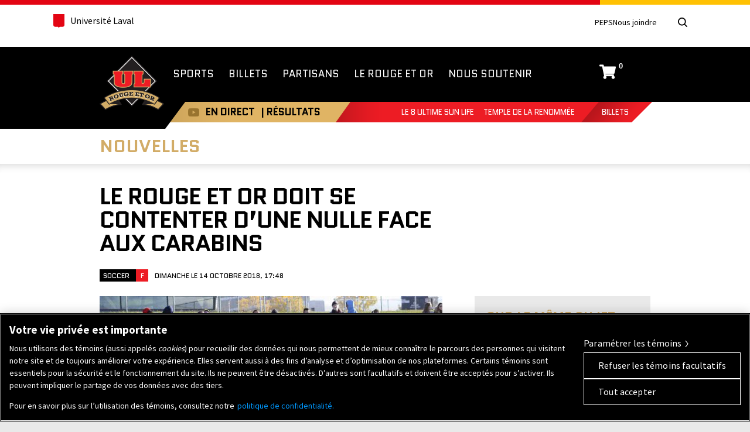

--- FILE ---
content_type: text/html; charset=UTF-8
request_url: https://rougeetor.ulaval.ca/nouvelles/le-rouge-et-or-doit-se-contenter-dune-nulle-face-aux-carabins/
body_size: 20387
content:
<!doctype html> <!--[if lt IE 7]><html itemscope itemtype="http://schema.org/WebPage" class="no-js lt-ie10 lt-ie9 lt-ie8 lt-ie7" lang="fr"> <![endif]--> <!--[if IE 7]><html itemscope itemtype="http://schema.org/WebPage" class="no-js lt-ie10 lt-ie9 lt-ie8" lang="fr"> <![endif]--> <!--[if IE 8]><html itemscope itemtype="http://schema.org/WebPage" class="no-js lt-ie10 lt-ie9" lang="fr"> <![endif]--> <!--[if IE 9]><html itemscope itemtype="http://schema.org/WebPage" class="no-js lt-ie10" lang="fr"> <![endif]--> <!--[if gt IE 10]><!--><html itemscope itemtype="http://schema.org/WebPage" class="no-js" lang="fr"> <!--<![endif]--><head><meta name="facebook-domain-verification" content="0wiqflk8g8g1wzfy1momag7ownaj62" /><meta charset="UTF-8" /><meta http-equiv="X-UA-Compatible" content="IE=edge,chrome=1,requiresActiveX=true" /><link rel="dns-prefetch" href="//ajax.googleapis.com" /><meta http-equiv="content-type" content="text/html; charset=utf-8" /><meta name="viewport" content="width=device-width, initial-scale=1.0" /><meta property="og:title" content="Soccer féminin: Le Rouge et Or doit se contenter d’une nulle face aux Carabins - Rouge et Or de l&#039;Université Laval" /><meta itemprop="name" content="Soccer féminin: Le Rouge et Or doit se contenter d’une nulle face aux Carabins - Rouge et Or de l&#039;Université Laval" /><meta property="og:type" content="website" /><meta property="og:url" content="https://rougeetor.ulaval.ca/nouvelles/le-rouge-et-or-doit-se-contenter-dune-nulle-face-aux-carabins/" /><meta property="og:image" content="https://rougeetor.ulaval.ca/wp-content/themes/rougeetor/img/icons/icon-og-image.png" /><meta itemprop="image" content="https://rougeetor.ulaval.ca/wp-content/themes/rougeetor/img/icons/icon-og-image.png" /><meta property="og:site_name" content="Rouge et Or de l&#039;Université Laval" /><meta property="og:description" content="L’équipe féminine de soccer du Rouge et Or a dû se contenter d’un verdict nul face aux Carabins de Montréal, qui trônent au sommet du classement du RSEQ, dimanche après-midi, au PEPS." /><meta itemprop="description" content="L’équipe féminine de soccer du Rouge et Or a dû se contenter d’un verdict nul face aux Carabins de Montréal, qui trônent au sommet du classement du RSEQ, dimanche après-midi, au PEPS." /><meta property="og:locale" content="fr_CA" /><meta name="twitter:card" content="summary" /><meta name="twitter:site" content="@rougeetor" /><meta name="twitter:creator" content="@rougeetor" /><link rel="apple-touch-icon-precomposed" href="https://rougeetor.ulaval.ca/wp-content/themes/rougeetor/img/icons/apple-touch-icon-precomposed.png"><link rel="shortcut icon" href="https://rougeetor.ulaval.ca/wp-content/themes/rougeetor/img/icons/favicon.ico" /><meta name="msapplication-TileImage" content="https://rougeetor.ulaval.ca/wp-content/themes/rougeetor/img/icons/windows-metro-tile.png" /><meta name="msapplication-TileColor" content="#ffffff" />  <script>(function(w,d,s,l,i){w[l]=w[l]||[];w[l].push({'gtm.start':
                new Date().getTime(),event:'gtm.js'});var f=d.getElementsByTagName(s)[0],
            j=d.createElement(s),dl=l!='dataLayer'?'&l='+l:'';j.async=true;j.src=
            'https://www.googletagmanager.com/gtm.js?id='+i+dl;f.parentNode.insertBefore(j,f);
        })(window,document,'script','dataLayer','GTM-KZ25J672');</script>  <script type='text/javascript'>var googletag = googletag || {};
      googletag.cmd = googletag.cmd || [];
      (function() {
        var gads = document.createElement('script');
        gads.async = true;
        gads.type = 'text/javascript';
        var useSSL = 'https:' == document.location.protocol;
        gads.src = (useSSL ? 'https:' : 'http:') +
          '//www.googletagservices.com/tag/js/gpt.js';
        var node = document.getElementsByTagName('script')[0];
        node.parentNode.insertBefore(gads, node);
      })();</script> <script type='text/javascript'>googletag.cmd.push(function() {
        googletag.defineSlot('/31239277/RetO_728x90_homepage', [728, 90], 'div-gpt-ad-1439394968438-0').addService(googletag.pubads());
        googletag.pubads().enableSingleRequest();
        googletag.enableServices();
      });</script>  <script>!function(f,b,e,v,n,t,s){if(f.fbq)return;n=f.fbq=function(){n.callMethod?
    n.callMethod.apply(n,arguments):n.queue.push(arguments)};if(!f._fbq)f._fbq=n;
    n.push=n;n.loaded=!0;n.version='2.0';n.queue=[];t=b.createElement(e);t.async=!0;
    t.src=v;s=b.getElementsByTagName(e)[0];s.parentNode.insertBefore(t,s)}(window,
    document,'script','//connect.facebook.net/en_US/fbevents.js');
    
    fbq('init', '1068941586503465');
    fbq('track', "PageView");</script> <noscript><img height="1" width="1" style="display:none"
 src="https://www.facebook.com/tr?id=1068941586503465&ev=PageView&noscript=1"
 /></noscript>  <script>!function(f,b,e,v,n,t,s)
    {if(f.fbq)return;n=f.fbq=function(){n.callMethod?
    n.callMethod.apply(n,arguments):n.queue.push(arguments)};
    if(!f._fbq)f._fbq=n;n.push=n;n.loaded=!0;n.version='2.0';
    n.queue=[];t=b.createElement(e);t.async=!0;
    t.src=v;s=b.getElementsByTagName(e)[0];
    s.parentNode.insertBefore(t,s)}(window, document,'script',
    'https://connect.facebook.net/en_US/fbevents.js');
    
    fbq('init', '602313714682240');
    fbq('track', 'PageView');</script> <noscript><img height="1" width="1" style="display:none"
 src="https://www.facebook.com/tr?id=602313714682240&ev=PageView&noscript=1"
 /></noscript>  <script>!function(f,b,e,v,n,t,s)
    {if(f.fbq)return;n=f.fbq=function(){n.callMethod?
    n.callMethod.apply(n,arguments):n.queue.push(arguments)};
    if(!f._fbq)f._fbq=n;n.push=n;n.loaded=!0;n.version='2.0';
    n.queue=[];t=b.createElement(e);t.async=!0;
    t.src=v;s=b.getElementsByTagName(e)[0];
    s.parentNode.insertBefore(t,s)}(window, document,'script',
    'https://connect.facebook.net/en_US/fbevents.js');
    
    fbq('init', '545752884290691');
    fbq('track', 'PageView');</script> <noscript><img height="1" width="1" style="display:none"
 src="https://www.facebook.com/tr?id=545752884290691&ev=PageView&noscript=1"
 /></noscript> <style>@import url(//fonts.googleapis.com/css?family=Roboto:400,500,500italic,400italic,700,700italic);
        @import url(//fonts.googleapis.com/css?family=Quantico:400,400italic,700,700italic);</style> <script type="text/javascript">setTimeout(function(){var a=document.createElement("script");
		var b=document.getElementsByTagName("script")[0];
		a.src=document.location.protocol+"//script.crazyegg.com/pages/scripts/0011/0137.js?"+Math.floor(new Date().getTime()/3600000);
		a.async=true;a.type="text/javascript";b.parentNode.insertBefore(a,b)}, 1);</script> <script src="https://rnet.ulaval.ca/Scripts/EasyXDM/easyXDM.min.js" type="text/javascript"></script> <script src="https://rnet.ulaval.ca/Integration/CommunicationBridge/RS_ComBridgeClient.js" type="text/javascript"></script> <meta name='robots' content='index, follow, max-image-preview:large, max-snippet:-1, max-video-preview:-1' /><style>img:is([sizes="auto" i], [sizes^="auto," i]) { contain-intrinsic-size: 3000px 1500px }</style> <script src=https://cookie-cdn.cookiepro.com/scripttemplates/otSDKStub.js data-document-language="true" type="text/javascript" charset="UTF-8" data-domain-script="01930846-bcbf-7bfd-853e-7768c4f90485" ></script> <script type="text/javascript">function OptanonWrapper() { }</script> <title>Soccer féminin: Le Rouge et Or doit se contenter d’une nulle face aux Carabins - Rouge et Or de l&#039;Université Laval</title><meta name="description" content="L’équipe féminine de soccer du Rouge et Or a dû se contenter d’un verdict nul face aux Carabins de Montréal, qui trônent au sommet du classement du RSEQ, dimanche après-midi, au PEPS." /><link rel="canonical" href="https://rougeetor.ulaval.ca/nouvelles/le-rouge-et-or-doit-se-contenter-dune-nulle-face-aux-carabins/" /><meta property="og:locale" content="fr_FR" /><meta property="og:type" content="article" /><meta property="og:title" content="Soccer féminin: Le Rouge et Or doit se contenter d’une nulle face aux Carabins - Rouge et Or de l&#039;Université Laval" /><meta property="og:description" content="L’équipe féminine de soccer du Rouge et Or a dû se contenter d’un verdict nul face aux Carabins de Montréal, qui trônent au sommet du classement du RSEQ, dimanche après-midi, au PEPS." /><meta property="og:url" content="https://rougeetor.ulaval.ca/nouvelles/le-rouge-et-or-doit-se-contenter-dune-nulle-face-aux-carabins/" /><meta property="og:site_name" content="Rouge et Or de l&#039;Université Laval" /><meta name="twitter:card" content="summary_large_image" /> <script type="application/ld+json" class="yoast-schema-graph">{"@context":"https://schema.org","@graph":[{"@type":"WebPage","@id":"https://rougeetor.ulaval.ca/nouvelles/le-rouge-et-or-doit-se-contenter-dune-nulle-face-aux-carabins/","url":"https://rougeetor.ulaval.ca/nouvelles/le-rouge-et-or-doit-se-contenter-dune-nulle-face-aux-carabins/","name":"Soccer féminin: Le Rouge et Or doit se contenter d’une nulle face aux Carabins - Rouge et Or de l&#039;Université Laval","isPartOf":{"@id":"https://rougeetor.ulaval.ca/#website"},"datePublished":"2018-10-14T21:48:43+00:00","description":"L’équipe féminine de soccer du Rouge et Or a dû se contenter d’un verdict nul face aux Carabins de Montréal, qui trônent au sommet du classement du RSEQ, dimanche après-midi, au PEPS.","breadcrumb":{"@id":"https://rougeetor.ulaval.ca/nouvelles/le-rouge-et-or-doit-se-contenter-dune-nulle-face-aux-carabins/#breadcrumb"},"inLanguage":"fr-FR","potentialAction":[{"@type":"ReadAction","target":["https://rougeetor.ulaval.ca/nouvelles/le-rouge-et-or-doit-se-contenter-dune-nulle-face-aux-carabins/"]}]},{"@type":"BreadcrumbList","@id":"https://rougeetor.ulaval.ca/nouvelles/le-rouge-et-or-doit-se-contenter-dune-nulle-face-aux-carabins/#breadcrumb","itemListElement":[{"@type":"ListItem","position":1,"name":"Accueil","item":"https://rougeetor.ulaval.ca/"},{"@type":"ListItem","position":2,"name":"Nouvelles","item":"https://rougeetor.ulaval.ca/nouvelles/"},{"@type":"ListItem","position":3,"name":"Le Rouge et Or doit se contenter d’une nulle face aux Carabins"}]},{"@type":"WebSite","@id":"https://rougeetor.ulaval.ca/#website","url":"https://rougeetor.ulaval.ca/","name":"Rouge et Or de l&#039;Université Laval","description":"","potentialAction":[{"@type":"SearchAction","target":{"@type":"EntryPoint","urlTemplate":"https://rougeetor.ulaval.ca/?s={search_term_string}"},"query-input":{"@type":"PropertyValueSpecification","valueRequired":true,"valueName":"search_term_string"}}],"inLanguage":"fr-FR"}]}</script> <link rel='dns-prefetch' href='//ajax.googleapis.com' /><link rel='dns-prefetch' href='//fonts.googleapis.com' /> <script type="text/javascript">window._wpemojiSettings = {"baseUrl":"https:\/\/s.w.org\/images\/core\/emoji\/16.0.1\/72x72\/","ext":".png","svgUrl":"https:\/\/s.w.org\/images\/core\/emoji\/16.0.1\/svg\/","svgExt":".svg","source":{"concatemoji":"https:\/\/rougeetor.ulaval.ca\/wp-includes\/js\/wp-emoji-release.min.js?ver=6.8.3"}};
/*! This file is auto-generated */
!function(s,n){var o,i,e;function c(e){try{var t={supportTests:e,timestamp:(new Date).valueOf()};sessionStorage.setItem(o,JSON.stringify(t))}catch(e){}}function p(e,t,n){e.clearRect(0,0,e.canvas.width,e.canvas.height),e.fillText(t,0,0);var t=new Uint32Array(e.getImageData(0,0,e.canvas.width,e.canvas.height).data),a=(e.clearRect(0,0,e.canvas.width,e.canvas.height),e.fillText(n,0,0),new Uint32Array(e.getImageData(0,0,e.canvas.width,e.canvas.height).data));return t.every(function(e,t){return e===a[t]})}function u(e,t){e.clearRect(0,0,e.canvas.width,e.canvas.height),e.fillText(t,0,0);for(var n=e.getImageData(16,16,1,1),a=0;a<n.data.length;a++)if(0!==n.data[a])return!1;return!0}function f(e,t,n,a){switch(t){case"flag":return n(e,"\ud83c\udff3\ufe0f\u200d\u26a7\ufe0f","\ud83c\udff3\ufe0f\u200b\u26a7\ufe0f")?!1:!n(e,"\ud83c\udde8\ud83c\uddf6","\ud83c\udde8\u200b\ud83c\uddf6")&&!n(e,"\ud83c\udff4\udb40\udc67\udb40\udc62\udb40\udc65\udb40\udc6e\udb40\udc67\udb40\udc7f","\ud83c\udff4\u200b\udb40\udc67\u200b\udb40\udc62\u200b\udb40\udc65\u200b\udb40\udc6e\u200b\udb40\udc67\u200b\udb40\udc7f");case"emoji":return!a(e,"\ud83e\udedf")}return!1}function g(e,t,n,a){var r="undefined"!=typeof WorkerGlobalScope&&self instanceof WorkerGlobalScope?new OffscreenCanvas(300,150):s.createElement("canvas"),o=r.getContext("2d",{willReadFrequently:!0}),i=(o.textBaseline="top",o.font="600 32px Arial",{});return e.forEach(function(e){i[e]=t(o,e,n,a)}),i}function t(e){var t=s.createElement("script");t.src=e,t.defer=!0,s.head.appendChild(t)}"undefined"!=typeof Promise&&(o="wpEmojiSettingsSupports",i=["flag","emoji"],n.supports={everything:!0,everythingExceptFlag:!0},e=new Promise(function(e){s.addEventListener("DOMContentLoaded",e,{once:!0})}),new Promise(function(t){var n=function(){try{var e=JSON.parse(sessionStorage.getItem(o));if("object"==typeof e&&"number"==typeof e.timestamp&&(new Date).valueOf()<e.timestamp+604800&&"object"==typeof e.supportTests)return e.supportTests}catch(e){}return null}();if(!n){if("undefined"!=typeof Worker&&"undefined"!=typeof OffscreenCanvas&&"undefined"!=typeof URL&&URL.createObjectURL&&"undefined"!=typeof Blob)try{var e="postMessage("+g.toString()+"("+[JSON.stringify(i),f.toString(),p.toString(),u.toString()].join(",")+"));",a=new Blob([e],{type:"text/javascript"}),r=new Worker(URL.createObjectURL(a),{name:"wpTestEmojiSupports"});return void(r.onmessage=function(e){c(n=e.data),r.terminate(),t(n)})}catch(e){}c(n=g(i,f,p,u))}t(n)}).then(function(e){for(var t in e)n.supports[t]=e[t],n.supports.everything=n.supports.everything&&n.supports[t],"flag"!==t&&(n.supports.everythingExceptFlag=n.supports.everythingExceptFlag&&n.supports[t]);n.supports.everythingExceptFlag=n.supports.everythingExceptFlag&&!n.supports.flag,n.DOMReady=!1,n.readyCallback=function(){n.DOMReady=!0}}).then(function(){return e}).then(function(){var e;n.supports.everything||(n.readyCallback(),(e=n.source||{}).concatemoji?t(e.concatemoji):e.wpemoji&&e.twemoji&&(t(e.twemoji),t(e.wpemoji)))}))}((window,document),window._wpemojiSettings);</script> <link rel='stylesheet' id='smls-frontend-style-css' href='https://rougeetor.ulaval.ca/wp-content/plugins/smart-logo-showcase-lite/css/smls-frontend-style.css?ver=1.1.9' type='text/css' media='all' /><link rel='stylesheet' id='smls-block-editor-css' href='https://rougeetor.ulaval.ca/wp-content/plugins/smart-logo-showcase-lite/inc/smls-block/smls-block.css?ver=1.1.9' type='text/css' media='all' /><link rel='stylesheet' id='ulaval-normes-css-header-css' href='https://rougeetor.ulaval.ca/wp-content/themes/rougeetor/ulaval-normes/css/header.min.css' type='text/css' media='all' /><link rel='stylesheet' id='composantes-ul-css' href='https://rougeetor.ulaval.ca/wp-content/themes/rougeetor/css/composantes-ul-min.css' type='text/css' media='all' /><link rel='stylesheet' id='global-css' href='https://rougeetor.ulaval.ca/wp-content/themes/rougeetor/css/global.css' type='text/css' media='all' /> <!--[if lte IE 9]><link rel='stylesheet' id='global2-css' href='https://rougeetor.ulaval.ca/wp-content/themes/rougeetor/css/global_2.css' type='text/css' media='all' /> <![endif]--><link rel='stylesheet' id='reto-css' href='https://rougeetor.ulaval.ca/wp-content/themes/rougeetor/css/reto.css' type='text/css' media='all' /><style id='wp-emoji-styles-inline-css' type='text/css'>img.wp-smiley, img.emoji {
		display: inline !important;
		border: none !important;
		box-shadow: none !important;
		height: 1em !important;
		width: 1em !important;
		margin: 0 0.07em !important;
		vertical-align: -0.1em !important;
		background: none !important;
		padding: 0 !important;
	}</style><link rel='stylesheet' id='wp-block-library-css' href='https://rougeetor.ulaval.ca/wp-includes/css/dist/block-library/style.min.css?ver=6.8.3' type='text/css' media='all' /><style id='classic-theme-styles-inline-css' type='text/css'>/*! This file is auto-generated */
.wp-block-button__link{color:#fff;background-color:#32373c;border-radius:9999px;box-shadow:none;text-decoration:none;padding:calc(.667em + 2px) calc(1.333em + 2px);font-size:1.125em}.wp-block-file__button{background:#32373c;color:#fff;text-decoration:none}</style><style id='global-styles-inline-css' type='text/css'>:root{--wp--preset--aspect-ratio--square: 1;--wp--preset--aspect-ratio--4-3: 4/3;--wp--preset--aspect-ratio--3-4: 3/4;--wp--preset--aspect-ratio--3-2: 3/2;--wp--preset--aspect-ratio--2-3: 2/3;--wp--preset--aspect-ratio--16-9: 16/9;--wp--preset--aspect-ratio--9-16: 9/16;--wp--preset--color--black: #000000;--wp--preset--color--cyan-bluish-gray: #abb8c3;--wp--preset--color--white: #ffffff;--wp--preset--color--pale-pink: #f78da7;--wp--preset--color--vivid-red: #cf2e2e;--wp--preset--color--luminous-vivid-orange: #ff6900;--wp--preset--color--luminous-vivid-amber: #fcb900;--wp--preset--color--light-green-cyan: #7bdcb5;--wp--preset--color--vivid-green-cyan: #00d084;--wp--preset--color--pale-cyan-blue: #8ed1fc;--wp--preset--color--vivid-cyan-blue: #0693e3;--wp--preset--color--vivid-purple: #9b51e0;--wp--preset--gradient--vivid-cyan-blue-to-vivid-purple: linear-gradient(135deg,rgba(6,147,227,1) 0%,rgb(155,81,224) 100%);--wp--preset--gradient--light-green-cyan-to-vivid-green-cyan: linear-gradient(135deg,rgb(122,220,180) 0%,rgb(0,208,130) 100%);--wp--preset--gradient--luminous-vivid-amber-to-luminous-vivid-orange: linear-gradient(135deg,rgba(252,185,0,1) 0%,rgba(255,105,0,1) 100%);--wp--preset--gradient--luminous-vivid-orange-to-vivid-red: linear-gradient(135deg,rgba(255,105,0,1) 0%,rgb(207,46,46) 100%);--wp--preset--gradient--very-light-gray-to-cyan-bluish-gray: linear-gradient(135deg,rgb(238,238,238) 0%,rgb(169,184,195) 100%);--wp--preset--gradient--cool-to-warm-spectrum: linear-gradient(135deg,rgb(74,234,220) 0%,rgb(151,120,209) 20%,rgb(207,42,186) 40%,rgb(238,44,130) 60%,rgb(251,105,98) 80%,rgb(254,248,76) 100%);--wp--preset--gradient--blush-light-purple: linear-gradient(135deg,rgb(255,206,236) 0%,rgb(152,150,240) 100%);--wp--preset--gradient--blush-bordeaux: linear-gradient(135deg,rgb(254,205,165) 0%,rgb(254,45,45) 50%,rgb(107,0,62) 100%);--wp--preset--gradient--luminous-dusk: linear-gradient(135deg,rgb(255,203,112) 0%,rgb(199,81,192) 50%,rgb(65,88,208) 100%);--wp--preset--gradient--pale-ocean: linear-gradient(135deg,rgb(255,245,203) 0%,rgb(182,227,212) 50%,rgb(51,167,181) 100%);--wp--preset--gradient--electric-grass: linear-gradient(135deg,rgb(202,248,128) 0%,rgb(113,206,126) 100%);--wp--preset--gradient--midnight: linear-gradient(135deg,rgb(2,3,129) 0%,rgb(40,116,252) 100%);--wp--preset--font-size--small: 13px;--wp--preset--font-size--medium: 20px;--wp--preset--font-size--large: 36px;--wp--preset--font-size--x-large: 42px;--wp--preset--spacing--20: 0.44rem;--wp--preset--spacing--30: 0.67rem;--wp--preset--spacing--40: 1rem;--wp--preset--spacing--50: 1.5rem;--wp--preset--spacing--60: 2.25rem;--wp--preset--spacing--70: 3.38rem;--wp--preset--spacing--80: 5.06rem;--wp--preset--shadow--natural: 6px 6px 9px rgba(0, 0, 0, 0.2);--wp--preset--shadow--deep: 12px 12px 50px rgba(0, 0, 0, 0.4);--wp--preset--shadow--sharp: 6px 6px 0px rgba(0, 0, 0, 0.2);--wp--preset--shadow--outlined: 6px 6px 0px -3px rgba(255, 255, 255, 1), 6px 6px rgba(0, 0, 0, 1);--wp--preset--shadow--crisp: 6px 6px 0px rgba(0, 0, 0, 1);}:where(.is-layout-flex){gap: 0.5em;}:where(.is-layout-grid){gap: 0.5em;}body .is-layout-flex{display: flex;}.is-layout-flex{flex-wrap: wrap;align-items: center;}.is-layout-flex > :is(*, div){margin: 0;}body .is-layout-grid{display: grid;}.is-layout-grid > :is(*, div){margin: 0;}:where(.wp-block-columns.is-layout-flex){gap: 2em;}:where(.wp-block-columns.is-layout-grid){gap: 2em;}:where(.wp-block-post-template.is-layout-flex){gap: 1.25em;}:where(.wp-block-post-template.is-layout-grid){gap: 1.25em;}.has-black-color{color: var(--wp--preset--color--black) !important;}.has-cyan-bluish-gray-color{color: var(--wp--preset--color--cyan-bluish-gray) !important;}.has-white-color{color: var(--wp--preset--color--white) !important;}.has-pale-pink-color{color: var(--wp--preset--color--pale-pink) !important;}.has-vivid-red-color{color: var(--wp--preset--color--vivid-red) !important;}.has-luminous-vivid-orange-color{color: var(--wp--preset--color--luminous-vivid-orange) !important;}.has-luminous-vivid-amber-color{color: var(--wp--preset--color--luminous-vivid-amber) !important;}.has-light-green-cyan-color{color: var(--wp--preset--color--light-green-cyan) !important;}.has-vivid-green-cyan-color{color: var(--wp--preset--color--vivid-green-cyan) !important;}.has-pale-cyan-blue-color{color: var(--wp--preset--color--pale-cyan-blue) !important;}.has-vivid-cyan-blue-color{color: var(--wp--preset--color--vivid-cyan-blue) !important;}.has-vivid-purple-color{color: var(--wp--preset--color--vivid-purple) !important;}.has-black-background-color{background-color: var(--wp--preset--color--black) !important;}.has-cyan-bluish-gray-background-color{background-color: var(--wp--preset--color--cyan-bluish-gray) !important;}.has-white-background-color{background-color: var(--wp--preset--color--white) !important;}.has-pale-pink-background-color{background-color: var(--wp--preset--color--pale-pink) !important;}.has-vivid-red-background-color{background-color: var(--wp--preset--color--vivid-red) !important;}.has-luminous-vivid-orange-background-color{background-color: var(--wp--preset--color--luminous-vivid-orange) !important;}.has-luminous-vivid-amber-background-color{background-color: var(--wp--preset--color--luminous-vivid-amber) !important;}.has-light-green-cyan-background-color{background-color: var(--wp--preset--color--light-green-cyan) !important;}.has-vivid-green-cyan-background-color{background-color: var(--wp--preset--color--vivid-green-cyan) !important;}.has-pale-cyan-blue-background-color{background-color: var(--wp--preset--color--pale-cyan-blue) !important;}.has-vivid-cyan-blue-background-color{background-color: var(--wp--preset--color--vivid-cyan-blue) !important;}.has-vivid-purple-background-color{background-color: var(--wp--preset--color--vivid-purple) !important;}.has-black-border-color{border-color: var(--wp--preset--color--black) !important;}.has-cyan-bluish-gray-border-color{border-color: var(--wp--preset--color--cyan-bluish-gray) !important;}.has-white-border-color{border-color: var(--wp--preset--color--white) !important;}.has-pale-pink-border-color{border-color: var(--wp--preset--color--pale-pink) !important;}.has-vivid-red-border-color{border-color: var(--wp--preset--color--vivid-red) !important;}.has-luminous-vivid-orange-border-color{border-color: var(--wp--preset--color--luminous-vivid-orange) !important;}.has-luminous-vivid-amber-border-color{border-color: var(--wp--preset--color--luminous-vivid-amber) !important;}.has-light-green-cyan-border-color{border-color: var(--wp--preset--color--light-green-cyan) !important;}.has-vivid-green-cyan-border-color{border-color: var(--wp--preset--color--vivid-green-cyan) !important;}.has-pale-cyan-blue-border-color{border-color: var(--wp--preset--color--pale-cyan-blue) !important;}.has-vivid-cyan-blue-border-color{border-color: var(--wp--preset--color--vivid-cyan-blue) !important;}.has-vivid-purple-border-color{border-color: var(--wp--preset--color--vivid-purple) !important;}.has-vivid-cyan-blue-to-vivid-purple-gradient-background{background: var(--wp--preset--gradient--vivid-cyan-blue-to-vivid-purple) !important;}.has-light-green-cyan-to-vivid-green-cyan-gradient-background{background: var(--wp--preset--gradient--light-green-cyan-to-vivid-green-cyan) !important;}.has-luminous-vivid-amber-to-luminous-vivid-orange-gradient-background{background: var(--wp--preset--gradient--luminous-vivid-amber-to-luminous-vivid-orange) !important;}.has-luminous-vivid-orange-to-vivid-red-gradient-background{background: var(--wp--preset--gradient--luminous-vivid-orange-to-vivid-red) !important;}.has-very-light-gray-to-cyan-bluish-gray-gradient-background{background: var(--wp--preset--gradient--very-light-gray-to-cyan-bluish-gray) !important;}.has-cool-to-warm-spectrum-gradient-background{background: var(--wp--preset--gradient--cool-to-warm-spectrum) !important;}.has-blush-light-purple-gradient-background{background: var(--wp--preset--gradient--blush-light-purple) !important;}.has-blush-bordeaux-gradient-background{background: var(--wp--preset--gradient--blush-bordeaux) !important;}.has-luminous-dusk-gradient-background{background: var(--wp--preset--gradient--luminous-dusk) !important;}.has-pale-ocean-gradient-background{background: var(--wp--preset--gradient--pale-ocean) !important;}.has-electric-grass-gradient-background{background: var(--wp--preset--gradient--electric-grass) !important;}.has-midnight-gradient-background{background: var(--wp--preset--gradient--midnight) !important;}.has-small-font-size{font-size: var(--wp--preset--font-size--small) !important;}.has-medium-font-size{font-size: var(--wp--preset--font-size--medium) !important;}.has-large-font-size{font-size: var(--wp--preset--font-size--large) !important;}.has-x-large-font-size{font-size: var(--wp--preset--font-size--x-large) !important;}
:where(.wp-block-post-template.is-layout-flex){gap: 1.25em;}:where(.wp-block-post-template.is-layout-grid){gap: 1.25em;}
:where(.wp-block-columns.is-layout-flex){gap: 2em;}:where(.wp-block-columns.is-layout-grid){gap: 2em;}
:root :where(.wp-block-pullquote){font-size: 1.5em;line-height: 1.6;}</style><link rel='stylesheet' id='fontawesome-css' href='https://rougeetor.ulaval.ca/wp-content/plugins/olevmedia-shortcodes/assets/css/font-awesome.min.css?ver=6.8.3' type='text/css' media='all' /><link rel='stylesheet' id='omsc-shortcodes-css' href='https://rougeetor.ulaval.ca/wp-content/plugins/olevmedia-shortcodes/assets/css/shortcodes.css?ver=6.8.3' type='text/css' media='all' /><link rel='stylesheet' id='omsc-shortcodes-tablet-css' href='https://rougeetor.ulaval.ca/wp-content/plugins/olevmedia-shortcodes/assets/css/shortcodes-tablet.css?ver=6.8.3' type='text/css' media='screen and (min-width: 768px) and (max-width: 959px)' /><link rel='stylesheet' id='omsc-shortcodes-mobile-css' href='https://rougeetor.ulaval.ca/wp-content/plugins/olevmedia-shortcodes/assets/css/shortcodes-mobile.css?ver=6.8.3' type='text/css' media='screen and (max-width: 767px)' /><link rel='stylesheet' id='smls-fontawesome-style-css' href='https://rougeetor.ulaval.ca/wp-content/plugins/smart-logo-showcase-lite/css/font-awesome.min.css?ver=1.1.9' type='text/css' media='all' /><link rel='stylesheet' id='smls-google-fonts-sans-css' href='https://fonts.googleapis.com/css?family=Open+Sans%3A400%2C300%2C600%2C700%2C800&#038;ver=6.8.3' type='text/css' media='all' /><link rel='stylesheet' id='smls-google-fonts-roboto-css' href='https://fonts.googleapis.com/css?family=Roboto%3A400%2C300italic%2C400italic%2C500%2C500italic%2C700%2C700italic%2C900italic%2C900&#038;ver=6.8.3' type='text/css' media='all' /><link rel='stylesheet' id='smls-google-fonts-lato-css' href='https://fonts.googleapis.com/css?family=Lato%3A400%2C300italic%2C400italic%2C700%2C700italic%2C900italic%2C900&#038;ver=6.8.3' type='text/css' media='all' /><link rel='stylesheet' id='smls-google-fonts-montserrat-css' href='https://fonts.googleapis.com/css?family=Montserrat%3A400%2C700&#038;ver=6.8.3' type='text/css' media='all' /><link rel='stylesheet' id='smls-google-fonts-merriweather-css' href='https://fonts.googleapis.com/css?family=Merriweather+Sans%3A300%2C400%2C700%2C800+Sans%3A300%2C400%2C700&#038;ver=6.8.3' type='text/css' media='all' /><link rel='stylesheet' id='smls-google-fonts-droid-css' href='https://fonts.googleapis.com/css?family=Droid+Sans%3A400%2C700&#038;ver=6.8.3' type='text/css' media='all' /><link rel='stylesheet' id='smls-google-fonts-oxygen-css' href='https://fonts.googleapis.com/css?family=Oxygen%3A300%2C400%2C700&#038;ver=6.8.3' type='text/css' media='all' /><link rel='stylesheet' id='smls-google-fonts-raleway-css' href='https://fonts.googleapis.com/css?family=Raleway%3A100%2C200%2C300%2C400%2C500%2C600%2C700%2C800%2C900&#038;ver=6.8.3' type='text/css' media='all' /><link rel='stylesheet' id='smls-owl-style-css' href='https://rougeetor.ulaval.ca/wp-content/plugins/smart-logo-showcase-lite/css/owl.carousel.css?ver=1.1.9' type='text/css' media='all' /><link rel='stylesheet' id='smls-tooltip-style-css' href='https://rougeetor.ulaval.ca/wp-content/plugins/smart-logo-showcase-lite/css/tooltipster.bundle.css?ver=1.1.9' type='text/css' media='all' /><link rel='stylesheet' id='smls-responsive-style-css' href='https://rougeetor.ulaval.ca/wp-content/plugins/smart-logo-showcase-lite/css/smls-responsive.css?ver=1.1.9' type='text/css' media='all' /><link rel='stylesheet' id='smls-popup-style-css' href='https://rougeetor.ulaval.ca/wp-content/plugins/smart-logo-showcase-lite/css/popup-contact.css?ver=1.1.9' type='text/css' media='all' /> <script type="text/javascript" src="https://ajax.googleapis.com/ajax/libs/jquery/3.6.0/jquery.js" id="jquery-js"></script> <link rel="https://api.w.org/" href="https://rougeetor.ulaval.ca/wp-json/" /><meta name="generator" content="WordPress 6.8.3" /><link rel='shortlink' href='https://rougeetor.ulaval.ca/?p=24613' /><link rel="alternate" title="oEmbed (JSON)" type="application/json+oembed" href="https://rougeetor.ulaval.ca/wp-json/oembed/1.0/embed?url=https%3A%2F%2Frougeetor.ulaval.ca%2Fnouvelles%2Fle-rouge-et-or-doit-se-contenter-dune-nulle-face-aux-carabins%2F" /><link rel="alternate" title="oEmbed (XML)" type="text/xml+oembed" href="https://rougeetor.ulaval.ca/wp-json/oembed/1.0/embed?url=https%3A%2F%2Frougeetor.ulaval.ca%2Fnouvelles%2Fle-rouge-et-or-doit-se-contenter-dune-nulle-face-aux-carabins%2F&#038;format=xml" /> <style type="text/css" media="screen">.g { margin:0px; padding:0px; overflow:hidden; line-height:1; zoom:1; }
	.g img { height:auto; }
	.g-col { position:relative; float:left; }
	.g-col:first-child { margin-left: 0; }
	.g-col:last-child { margin-right: 0; }
	.g-3 { margin:0px 0px 0px 0px;width:100%; max-width:728px; height:100%; max-height:90px; }
	.g-4 { margin:0px 0px 0px 0px;width:100%; max-width:300px; height:100%; max-height:250px; }
	.g-8 { margin:0px 0px 0px 0px;width:100%; max-width:300px; height:100%; max-height:250px; }
	.g-9 { margin:0px 0px 0px 0px;width:100%; max-width:300px; height:100%; max-height:250px; }
	.g-10 { margin:0px 0px 0px 0px;width:100%; max-width:300px; height:100%; max-height:250px; }
	.g-11 { margin:0px 0px 0px 0px;width:100%; max-width:300px; height:100%; max-height:250px; }
	.g-12 { margin:0px 0px 0px 0px;width:100%; max-width:728px; height:100%; max-height:90px; }
	.g-14 { margin:0px 0px 0px 0px;width:100%; max-width:317px; height:100%; max-height:620px; }
	.g-15 { margin:0px;  width:100%; max-width:300px; height:100%; max-height:250px; }
	@media only screen and (max-width: 480px) {
		.g-col, .g-dyn, .g-single { width:100%; margin-left:0; margin-right:0; }
	}</style></head><body class="wp-singular nouvelles-template-default single single-nouvelles postid-24613 wp-theme-rougeetor"> <noscript> <iframe src="https://www.googletagmanager.com/ns.html?id=GTM-KZ25J672"
 height="0" width="0" style="display:none;visibility:hidden"></iframe> </noscript> <!--[if lt IE 8 ]><p class="browsehappy">Vous utilisez un navigateur <strong>obsolète</strong>. S'il vous plaît, <a href="http://browsehappy.com/">mettez à jour votre navigateur</a> pour améliorer votre expérience.</p> <![endif]--> <img src="https://rougeetor.ulaval.ca/wp-content/themes/rougeetor/img/common/logo-rouge-et-or-universite-laval-print.png" alt="" class="logo-print" /><header class="header"><div class="header-container"><div class="ul-container"><div class="header-top"><div class="header-top-left"><div class="header-top-brand"> <a class="header-university-link" href="https://www.ulaval.ca/" target="_blank"> <img style="margin-right: 10px;" src="https://rougeetor.ulaval.ca/wp-content/themes/rougeetor/ulaval-normes/img/logo-ul-simplified.svg" width="19" height="24" alt="Logo ULaval"/> <span style="padding-top: 3px;">Université Laval</span> </a></div></div><div class="header-top-right"><div class="header-top-meta"><nav class="header-secondary-nav header-secondary-nav--desktop accessible-links-wrapper" aria-label="Liens rapides"><ul class="menu"><li class="menu-item"><a class="menu-link" href="https://peps.ulaval.ca/" target="_blank">PEPS</a></li><li class="menu-item"><a class="menu-link" href="https://rougeetor.ulaval.ca/nous-joindre/">Nous joindre</a></li></ul></nav></div><div class="header-main-utilities utilitaires"> <button type="button" class="header-search-trigger header-main-utilities-action recherche" aria-expanded="false" aria-controls="header-search" aria-label="Chercher"> <span class="switch-toggle switch-toggle--close icon-close"> <svg xmlns="http://www.w3.org/2000/svg" xmlns:xlink= "http://www.w3.org/1999/xlink" aria-hidden="true" aria-role="presentation" class="close" viewBox="0 0 32 32"><path d="M.55 31.45c-.69-.69-.7-1.8 0-2.5L13.5 16.01.55 3.06C-.12 2.35-.1 1.23.61.55 1.3-.1 2.37-.1 3.06.55L16 13.49 28.94.55c.68-.69 1.8-.7 2.49-.01l.01.01c.34.33.53.78.52 1.25 0 .47-.19.92-.52 1.25L18.5 15.99l12.94 12.94c.69.68.7 1.8.02 2.49l-.02.02c-.69.69-1.81.69-2.5 0L16 18.5 3.06 31.45c-.69.69-1.8.7-2.5.01l-.01-.01Z"></path></svg> </span> <span class="switch-toggle switch-toggle--search icon-recherche"> <svg xmlns="http://www.w3.org/2000/svg" xmlns:xlink= "http://www.w3.org/1999/xlink" aria-hidden="true" aria-role="presentation" class="search" viewBox="0 0 32 32"><path d="m28.97 31.48-7.02-7.01c-5.98 4.59-14.54 3.46-19.13-2.51C-1.77 15.98-.64 7.41 5.33 2.82c5.98-4.58 14.54-3.46 19.13 2.52 3.76 4.9 3.76 11.72 0 16.62l7.01 7.02c.69.69.7 1.8 0 2.5-.69.69-1.81.7-2.5 0ZM3.61 13.67c0 5.55 4.49 10.06 10.05 10.07 2.64 0 5.17-1.03 7.05-2.88.02-.03.05-.05.07-.08l.08-.07c3.89-3.97 3.82-10.34-.15-14.23-3.97-3.89-10.34-3.82-14.23.15a10.026 10.026 0 0 0-2.87 7.04Z"></path></svg> </span> </button></div></div></div></div></div></header><div id="section-recherche" class="normes-ul-recherche" role="search"><form action="https://rougeetor.ulaval.ca" method="get" accept-charset="utf-8"><h2 class="visuallyhidden" id="search-title">Outil de recherche</h2> <input type="search" class="champ-recherche" aria-labelledby="search-title" name="s" id="s" title="Chercher dans le site du Rouge et Or" placeholder="Chercher dans le site du Rouge et Or" /> <button type="submit" class="btn-recherche" value=""> <span class="icon-recherche"></span> </button></form></div><div class="wrapper-outer js-site-wrapper-outer"><div class="wrapper-inner js-site-wrapper-inner"><header class="wrapper-main-header js-main-header"><div class="main-header"><h1><a href="https://rougeetor.ulaval.ca">Rouge et Or de l&#039;Université Laval</a></h1><div class="utilitaires"> <iframe src="https://rnet.ulaval.ca/ror/cart/cartstatuswidget?lang=fr" name="IFrameReservatechCartPreviewMobile" id="IFrameReservatechCartPreviewMobile" class="cartHeader" marginwidth="0" marginheight="0" style="border-width: 0px; background: none 0% 0% repeat scroll transparent; height: 25px; width: 38px;" allowtransparency="true" scrolling="no" width="100%" frameborder="no"></iframe> <a href="" class="recherche-mob"> <span class="icon-recherche"></span> <span class="icon-close"></span> </a> <a href="#0" class="nav-mobile-trigger" id="nav-toggle"><span></span></a></div><div class="mobile-menu js-mobile-menu"><nav class="social-medias"><h2 class="visuallyhidden">Réseaux sociaux</h2><ul id="menu-reseaux-sociaux" class=""><li id="menu-item-43687" class="youtube menu-item menu-item-type-custom menu-item-object-custom menu-item-43687"><a href="http://www.youtube.com/user/RougeEtOr">Youtube</a></li><li id="menu-item-43686" class="menuhash hashtag menu-item menu-item-type-custom menu-item-object-custom menu-item-43686"><a target="_blank" href="http://www.youtube.com/user/RougeEtOr">EN DIRECT</a></li><li id="menu-item-25667" class="menuhash hashtag menu-item menu-item-type-custom menu-item-object-custom menu-item-25667"><a href="https://rougeetor.ulaval.ca/resultats/">|    RÉSULTATS</a></li></ul></nav><nav class="main-menu js-main-menu"><h2 class="visuallyhidden">Menu principal</h2><ul id="menu-menu-principal" class=""><li id="menu-item-25429" class="full-width-submenu menu-item menu-item-type-post_type menu-item-object-page menu-item-has-children menu-item-25429"><a href="https://rougeetor.ulaval.ca/sports/"><span>Sports</span></a><ul class="sub-menu"><li id="menu-item-25441" class="female menu-item menu-item-type-post_type menu-item-object-page menu-item-has-children menu-item-25441"><a href="https://rougeetor.ulaval.ca/sports/basketball-feminin/"><span>Féminin</span></a><ul class="sub-menu"><li id="menu-item-25432" class="menu-icons menu-item menu-item-type-post_type menu-item-object-page menu-item-has-children menu-item-25432"><a href="https://rougeetor.ulaval.ca/sports/basketball-feminin/"><span>Basketball</span></a><ul class="sub-menu"><li id="menu-item-43766" class="icon-billet menu-item menu-item-type-custom menu-item-object-custom menu-item-43766"><a href="https://rougeetor.ulaval.ca/billets/basketball/"><span>Billets</span></a></li><li id="menu-item-43765" class="icon-calendrier menu-item menu-item-type-custom menu-item-object-custom menu-item-43765"><a href="https://rougeetor.ulaval.ca/sports/basketball-feminin/calendrier/"><span>Calendrier</span></a></li><li id="menu-item-43764" class="icon-alignement menu-item menu-item-type-custom menu-item-object-custom menu-item-43764"><a href="https://rougeetor.ulaval.ca/sports/basketball-feminin/alignement/"><span>Alignement</span></a></li></ul></li><li id="menu-item-52157" class="menu-icons menu-item menu-item-type-post_type menu-item-object-page menu-item-has-children menu-item-52157"><a href="https://rougeetor.ulaval.ca/sports/flag-football/"><span>Flag Football</span></a><ul class="sub-menu"><li id="menu-item-52319" class="icon-billet menu-item menu-item-type-post_type menu-item-object-page menu-item-52319"><a href="https://rougeetor.ulaval.ca/billets/billets-flag-football/"><span>Billets Flag Football</span></a></li><li id="menu-item-52160" class="icon-calendrier menu-item menu-item-type-custom menu-item-object-custom menu-item-52160"><a href="https://rougeetor.ulaval.ca/sports/flag-football/calendrier/"><span>Calendrier</span></a></li><li id="menu-item-52159" class="icon-alignement menu-item menu-item-type-custom menu-item-object-custom menu-item-52159"><a href="https://rougeetor.ulaval.ca/sports/flag-football/alignement/"><span>Alignement</span></a></li></ul></li><li id="menu-item-53050" class="menu-icons menu-item menu-item-type-post_type menu-item-object-page menu-item-has-children menu-item-53050"><a href="https://rougeetor.ulaval.ca/sports/hockey/"><span>Hockey</span></a><ul class="sub-menu"><li id="menu-item-53057" class="icon-alignement menu-item menu-item-type-custom menu-item-object-custom menu-item-53057"><a href="https://rougeetor.ulaval.ca/sports/hockey/recrutement/"><span>Alignement</span></a></li></ul></li><li id="menu-item-25436" class="menu-icons menu-item menu-item-type-post_type menu-item-object-page menu-item-has-children menu-item-25436"><a href="https://rougeetor.ulaval.ca/sports/rugby/"><span>Rugby</span></a><ul class="sub-menu"><li id="menu-item-43769" class="icon-billet menu-item menu-item-type-custom menu-item-object-custom menu-item-43769"><a href="https://rougeetor.ulaval.ca/billets/rugby/"><span>Billets</span></a></li><li id="menu-item-43768" class="icon-calendrier menu-item menu-item-type-custom menu-item-object-custom menu-item-43768"><a href="https://rougeetor.ulaval.ca/sports/rugby/calendrier/"><span>Calendrier</span></a></li><li id="menu-item-43767" class="icon-alignement menu-item menu-item-type-custom menu-item-object-custom menu-item-43767"><a href="https://rougeetor.ulaval.ca/sports/rugby/alignement/"><span>Alignement</span></a></li></ul></li><li id="menu-item-25437" class="menu-icons menu-item menu-item-type-post_type menu-item-object-page menu-item-has-children menu-item-25437"><a href="https://rougeetor.ulaval.ca/sports/soccer-feminin/"><span>Soccer</span></a><ul class="sub-menu"><li id="menu-item-43772" class="icon-billet menu-item menu-item-type-custom menu-item-object-custom menu-item-43772"><a href="https://rougeetor.ulaval.ca/billets/soccer/"><span>Billets</span></a></li><li id="menu-item-43771" class="icon-calendrier menu-item menu-item-type-custom menu-item-object-custom menu-item-43771"><a href="https://rougeetor.ulaval.ca/sports/soccer-feminin/calendrier/"><span>Calendrier</span></a></li><li id="menu-item-43770" class="icon-alignement menu-item menu-item-type-custom menu-item-object-custom menu-item-43770"><a href="https://rougeetor.ulaval.ca/sports/soccer-feminin/alignement/"><span>Alignement</span></a></li></ul></li><li id="menu-item-25470" class="menu-icons menu-item menu-item-type-post_type menu-item-object-page menu-item-has-children menu-item-25470"><a href="https://rougeetor.ulaval.ca/sports/volleyball-feminin/"><span>Volleyball</span></a><ul class="sub-menu"><li id="menu-item-43775" class="icon-billet menu-item menu-item-type-custom menu-item-object-custom menu-item-43775"><a href="https://rougeetor.ulaval.ca/billets/volleyball/"><span>Billets</span></a></li><li id="menu-item-43774" class="icon-calendrier menu-item menu-item-type-custom menu-item-object-custom menu-item-43774"><a href="https://rougeetor.ulaval.ca/sports/volleyball-feminin/calendrier/"><span>Calendrier</span></a></li><li id="menu-item-43773" class="icon-alignement menu-item menu-item-type-custom menu-item-object-custom menu-item-43773"><a href="https://rougeetor.ulaval.ca/sports/volleyball-feminin/alignement/"><span>Alignement</span></a></li></ul></li></ul></li><li id="menu-item-25442" class="male menu-item menu-item-type-post_type menu-item-object-page menu-item-has-children menu-item-25442"><a href="https://rougeetor.ulaval.ca/sports/basketball-masculin/"><span>Masculin</span></a><ul class="sub-menu"><li id="menu-item-25430" class="menu-icons menu-item menu-item-type-post_type menu-item-object-page menu-item-has-children menu-item-25430"><a href="https://rougeetor.ulaval.ca/sports/basketball-masculin/"><span>Basketball</span></a><ul class="sub-menu"><li id="menu-item-43776" class="icon-billet menu-item menu-item-type-custom menu-item-object-custom menu-item-43776"><a href="https://rougeetor.ulaval.ca/billets/basketball/"><span>Billets</span></a></li><li id="menu-item-43778" class="icon-calendrier menu-item menu-item-type-custom menu-item-object-custom menu-item-43778"><a href="https://rougeetor.ulaval.ca/sports/basketball-masculin/calendrier/"><span>Calendrier</span></a></li><li id="menu-item-43777" class="icon-alignement menu-item menu-item-type-custom menu-item-object-custom menu-item-43777"><a href="https://rougeetor.ulaval.ca/sports/basketball-masculin/alignement/"><span>Alignement</span></a></li></ul></li><li id="menu-item-25438" class="menu-icons menu-item menu-item-type-post_type menu-item-object-page menu-item-has-children menu-item-25438"><a href="https://rougeetor.ulaval.ca/sports/football/"><span>Football</span></a><ul class="sub-menu"><li id="menu-item-43779" class="icon-billet menu-item menu-item-type-custom menu-item-object-custom menu-item-43779"><a href="https://rougeetor.ulaval.ca/billets/football/"><span>Billets</span></a></li><li id="menu-item-43781" class="icon-calendrier menu-item menu-item-type-custom menu-item-object-custom menu-item-43781"><a href="https://rougeetor.ulaval.ca/sports/football/calendrier/"><span>Calendrier</span></a></li><li id="menu-item-43780" class="icon-alignement menu-item menu-item-type-custom menu-item-object-custom menu-item-43780"><a href="https://rougeetor.ulaval.ca/sports/football/alignement/"><span>Alignement</span></a></li></ul></li><li id="menu-item-25439" class="menu-icons menu-item menu-item-type-post_type menu-item-object-page menu-item-has-children menu-item-25439"><a href="https://rougeetor.ulaval.ca/sports/soccer-masculin/"><span>Soccer</span></a><ul class="sub-menu"><li id="menu-item-43782" class="icon-billet menu-item menu-item-type-custom menu-item-object-custom menu-item-43782"><a href="https://rougeetor.ulaval.ca/billets/soccer/"><span>Billets</span></a></li><li id="menu-item-43784" class="icon-calendrier menu-item menu-item-type-custom menu-item-object-custom menu-item-43784"><a href="https://rougeetor.ulaval.ca/sports/soccer-masculin/calendrier/"><span>Calendrier</span></a></li><li id="menu-item-43783" class="icon-alignement menu-item menu-item-type-custom menu-item-object-custom menu-item-43783"><a href="https://rougeetor.ulaval.ca/sports/soccer-masculin/alignement/"><span>Alignement</span></a></li></ul></li><li id="menu-item-25440" class="menu-icons menu-item menu-item-type-post_type menu-item-object-page menu-item-has-children menu-item-25440"><a href="https://rougeetor.ulaval.ca/sports/volleyball-masculin/"><span>Volleyball</span></a><ul class="sub-menu"><li id="menu-item-43785" class="icon-billet menu-item menu-item-type-custom menu-item-object-custom menu-item-43785"><a href="https://rougeetor.ulaval.ca/billets/volleyball/"><span>Billets</span></a></li><li id="menu-item-43787" class="icon-calendrier menu-item menu-item-type-custom menu-item-object-custom menu-item-43787"><a href="https://rougeetor.ulaval.ca/sports/volleyball-masculin/calendrier/"><span>Calendrier</span></a></li><li id="menu-item-43786" class="icon-alignement menu-item menu-item-type-custom menu-item-object-custom menu-item-43786"><a href="https://rougeetor.ulaval.ca/sports/volleyball-masculin/alignement/"><span>Alignement</span></a></li></ul></li></ul></li><li id="menu-item-25431" class="female-male menu-item menu-item-type-post_type menu-item-object-page menu-item-has-children menu-item-25431"><a href="https://rougeetor.ulaval.ca/sports/athletisme/"><span>Féminin et masculin</span></a><ul class="sub-menu"><li id="menu-item-25443" class="menu-item menu-item-type-post_type menu-item-object-page menu-item-25443"><a href="https://rougeetor.ulaval.ca/sports/athletisme/"><span>Athlétisme</span></a></li><li id="menu-item-25444" class="menu-item menu-item-type-post_type menu-item-object-page menu-item-25444"><a href="https://rougeetor.ulaval.ca/sports/badminton/"><span>Badminton</span></a></li><li id="menu-item-25445" class="menu-item menu-item-type-post_type menu-item-object-page menu-item-25445"><a href="https://rougeetor.ulaval.ca/sports/cheerleading/"><span>Cheerleading</span></a></li><li id="menu-item-25446" class="menu-item menu-item-type-post_type menu-item-object-page menu-item-25446"><a href="https://rougeetor.ulaval.ca/sports/cross-country/"><span>C.-Country</span></a></li><li id="menu-item-25447" class="menu-item menu-item-type-post_type menu-item-object-page menu-item-25447"><a href="https://rougeetor.ulaval.ca/sports/golf/"><span>Golf</span></a></li><li id="menu-item-25448" class="menu-item menu-item-type-post_type menu-item-object-page menu-item-25448"><a href="https://rougeetor.ulaval.ca/sports/natation/"><span>Natation</span></a></li><li id="menu-item-25653" class="menu-item menu-item-type-post_type menu-item-object-page menu-item-25653"><a href="https://rougeetor.ulaval.ca/sports/tennis/"><span>Tennis</span></a></li></ul></li></ul></li><li id="menu-item-25464" class="menu-item menu-item-type-post_type menu-item-object-page menu-item-has-children menu-item-25464"><a href="https://rougeetor.ulaval.ca/billets/"><span>Billets</span></a><ul class="sub-menu"><li id="menu-item-25466" class="menu-item menu-item-type-post_type menu-item-object-page menu-item-25466"><a href="https://rougeetor.ulaval.ca/billets/football/"><span>Football</span></a></li><li id="menu-item-44740" class="menu-item menu-item-type-custom menu-item-object-custom menu-item-44740"><a href="https://rougeetor.ulaval.ca/billets/volleyball/"><span>Volleyball</span></a></li><li id="menu-item-25465" class="menu-item menu-item-type-post_type menu-item-object-page menu-item-25465"><a href="https://rougeetor.ulaval.ca/billets/basketball/"><span>Basketball</span></a></li><li id="menu-item-53360" class="menu-item menu-item-type-post_type menu-item-object-page menu-item-53360"><a href="https://rougeetor.ulaval.ca/8ultime/"><span>Le 8 Ultime Sun Life</span></a></li><li id="menu-item-51586" class="menu-item menu-item-type-post_type menu-item-object-page menu-item-51586"><a href="https://rougeetor.ulaval.ca/forfaits-et-experience-de-groupe/"><span>Forfaits et expérience de groupe</span></a></li><li id="menu-item-25467" class="menu-item menu-item-type-post_type menu-item-object-page menu-item-25467"><a href="https://rougeetor.ulaval.ca/billets/rugby/"><span>Rugby</span></a></li><li id="menu-item-25468" class="menu-item menu-item-type-post_type menu-item-object-page menu-item-25468"><a href="https://rougeetor.ulaval.ca/billets/soccer/"><span>Soccer</span></a></li></ul></li><li id="menu-item-43728" class="menu-item menu-item-type-post_type menu-item-object-page menu-item-has-children menu-item-43728"><a href="https://rougeetor.ulaval.ca/partisans/"><span>Partisans</span></a><ul class="sub-menu"><li id="menu-item-44592" class="menu-item menu-item-type-custom menu-item-object-custom menu-item-44592"><a href="https://rougeetor5050.ulaval.ca/"><span>Loto 50/50 TELUS</span></a></li><li id="menu-item-51581" class="menu-item menu-item-type-post_type menu-item-object-page menu-item-51581"><a href="https://rougeetor.ulaval.ca/fetes-denfants/"><span>Fêtes d’enfants</span></a></li><li id="menu-item-51580" class="menu-item menu-item-type-post_type menu-item-object-page menu-item-51580"><a href="https://rougeetor.ulaval.ca/haie-dhonneur/"><span>Haie d’honneur</span></a></li><li id="menu-item-51579" class="menu-item menu-item-type-post_type menu-item-object-page menu-item-51579"><a href="https://rougeetor.ulaval.ca/hymne-national/"><span>Hymne national</span></a></li><li id="menu-item-43729" class="menu-item menu-item-type-post_type menu-item-object-page menu-item-43729"><a href="https://rougeetor.ulaval.ca/sports/football/avant-match/"><span>Avant-match</span></a></li><li id="menu-item-44710" class="menu-item menu-item-type-post_type menu-item-object-page menu-item-44710"><a href="https://rougeetor.ulaval.ca/sports/football/zone-active-sun-life/"><span>Zone active Sun Life</span></a></li><li id="menu-item-25457" class="menu-item menu-item-type-post_type menu-item-object-page menu-item-25457"><a href="https://rougeetor.ulaval.ca/le-rouge-et-or/victor-notre-mascotte/"><span>Victor notre mascotte</span></a></li></ul></li><li id="menu-item-25452" class="menu-item menu-item-type-post_type menu-item-object-page menu-item-has-children menu-item-25452"><a href="https://rougeetor.ulaval.ca/le-rouge-et-or/"><span>Le Rouge et Or</span></a><ul class="sub-menu"><li id="menu-item-51259" class="menu-item menu-item-type-custom menu-item-object-custom menu-item-51259"><a href="https://www.macause.com/rougeetor"><span>Encan Rouge et Or</span></a></li><li id="menu-item-51053" class="menu-item menu-item-type-post_type menu-item-object-page menu-item-51053"><a href="https://rougeetor.ulaval.ca/temple-de-la-renommee-rouge-et-or/"><span>Temple de la renommée Rouge et Or</span></a></li><li id="menu-item-25455" class="menu-item menu-item-type-post_type menu-item-object-page menu-item-25455"><a href="https://rougeetor.ulaval.ca/le-rouge-et-or/histoire/"><span>Nos titres remportés</span></a></li><li id="menu-item-48365" class="menu-item menu-item-type-post_type menu-item-object-page menu-item-48365"><a href="https://rougeetor.ulaval.ca/le-rouge-et-or/histoire/%ef%bf%bcuniversiades-et-jeux-olympiques/"><span>Nos Olympien.ne.s</span></a></li><li id="menu-item-33996" class="menu-item menu-item-type-post_type menu-item-object-page menu-item-33996"><a href="https://rougeetor.ulaval.ca/recrutement/programme-excellence/installations/"><span>Installations</span></a></li><li id="menu-item-25509" class="menu-item menu-item-type-post_type menu-item-object-page menu-item-25509"><a href="https://rougeetor.ulaval.ca/le-rouge-et-or/gala/"><span>Gala Rouge et Or</span></a></li><li id="menu-item-34009" class="menu-item menu-item-type-post_type menu-item-object-page menu-item-34009"><a href="https://rougeetor.ulaval.ca/soutenir-le-rouge-et-or/remises-de-bourses-rouge-et-or/"><span>Cérémonie de remise de bourses</span></a></li><li id="menu-item-27981" class="menu-item menu-item-type-post_type menu-item-object-page menu-item-27981"><a href="https://rougeetor.ulaval.ca/le-rouge-et-or/dejeuner-des-etoiles-academiques/"><span>Déjeuner des étoiles académiques</span></a></li><li id="menu-item-25459" class="menu-item menu-item-type-post_type menu-item-object-page menu-item-25459"><a href="https://rougeetor.ulaval.ca/recrutement/programme-excellence/"><span>Programme d’excellence</span></a></li><li id="menu-item-53280" class="menu-item menu-item-type-custom menu-item-object-custom menu-item-53280"><a href="https://www.ulaval.ca/notre-universite/luniversite-laval-en-bref"><span>L&rsquo;Université Laval</span></a></li><li id="menu-item-25510" class="menu-item menu-item-type-post_type menu-item-object-page menu-item-25510"><a href="https://rougeetor.ulaval.ca/le-rouge-et-or/formulaires-aux-etudiants-athletes/"><span>Formulaires aux étudiants-athlètes</span></a></li><li id="menu-item-52217" class="menu-item menu-item-type-post_type menu-item-object-page menu-item-52217"><a href="https://rougeetor.ulaval.ca/le-rouge-et-or/sport-securitaire/"><span>Sport sécuritaire</span></a></li></ul></li><li id="menu-item-25461" class="menu-item menu-item-type-post_type menu-item-object-page menu-item-has-children menu-item-25461"><a href="https://rougeetor.ulaval.ca/soutenir-le-rouge-et-or/"><span>Nous soutenir</span></a><ul class="sub-menu"><li id="menu-item-45355" class="menu-item menu-item-type-custom menu-item-object-custom menu-item-45355"><a href="https://rougeetor.ulaval.ca/rouge-et-or-pour-toujours/"><span>Rouge et Or pour toujours</span></a></li><li id="menu-item-25463" class="menu-item menu-item-type-post_type menu-item-object-page menu-item-25463"><a href="https://rougeetor.ulaval.ca/soutenir-le-rouge-et-or/soutenir-le-rouge-et-or/"><span>Contribuez au programme</span></a></li><li id="menu-item-43359" class="menu-item menu-item-type-post_type menu-item-object-page menu-item-43359"><a href="https://rougeetor.ulaval.ca/recrutement/programme-excellence/bourses/"><span>Programme de bourses</span></a></li><li id="menu-item-38223" class="menu-item menu-item-type-post_type menu-item-object-page menu-item-38223"><a href="https://rougeetor.ulaval.ca/soutenir-le-rouge-et-or/evenements/"><span>Événements</span></a></li><li id="menu-item-38404" class="menu-item menu-item-type-post_type menu-item-object-page menu-item-38404"><a href="https://rougeetor.ulaval.ca/soutenir-le-rouge-et-or/partenaires/"><span>Partenaires</span></a></li><li id="menu-item-43674" class="menu-item menu-item-type-post_type menu-item-object-page menu-item-43674"><a href="https://rougeetor.ulaval.ca/soutenir-le-rouge-et-or/donateurs/"><span>Donateurs</span></a></li><li id="menu-item-47751" class="menu-item menu-item-type-post_type menu-item-object-page menu-item-47751"><a href="https://rougeetor.ulaval.ca/communiques-de-presse-2/"><span>Communiqués de presse</span></a></li><li id="menu-item-49992" class="menu-item menu-item-type-post_type menu-item-object-page menu-item-49992"><a href="https://rougeetor.ulaval.ca/emplois/"><span>Emplois ou stages étudiants</span></a></li></ul></li></ul> <iframe src="https://rnet.ulaval.ca/ror/cart/cartstatuswidget?lang=fr" name="IFrameReservatechCartPreviewMenu" id="IFrameReservatechCartPreviewMenu" class="cartHeader" marginwidth="0" marginheight="0" style="border-width: 0px; background: none 0% 0% repeat scroll transparent; height: 25px; width: 38px;" allowtransparency="true" scrolling="no" width="100%" frameborder="no"></iframe></nav><nav class="secondary-menu js-secondary-menu"><h2 class="visuallyhidden">Menu secondaire</h2><ul id="menu-menu-secondaire" class=""><li id="menu-item-53362" class="menu-item menu-item-type-post_type menu-item-object-page menu-item-53362"><a href="https://rougeetor.ulaval.ca/8ultime/">Le 8 Ultime Sun Life</a></li><li id="menu-item-53270" class="menu-item menu-item-type-custom menu-item-object-custom menu-item-53270"><a href="https://temple.rougeetor.ulaval.ca">Temple de la renommée</a></li><li id="menu-item-45041" class="peps menu-item menu-item-type-custom menu-item-object-custom menu-item-45041"><a href="https://rougeetor.ulaval.ca/billets/football/">Billets</a></li></ul></nav></div></div></header><div id="section-recherche-mobile" class="normes-ul-recherche" role="search"><form action="https://rougeetor.ulaval.ca" method="get" accept-charset="utf-8"><h2 class="visuallyhidden" id="search-title">Outil de recherche</h2> <input type="search" class="champ-recherche" aria-labelledby="search-title" name="s" id="s" title="Chercher dans le site du Rouge et Or" placeholder="Chercher dans le site du Rouge et Or" /> <button type="submit" class="btn-recherche" value=""> <span class="icon-recherche"></span> </button></form></div><div class="wrapper-main-title"><div class="main-title no-nav"><h1>Nouvelles</h1></div></div><div class="wrapper-main-content"><div class="main-content"><header class="news-title"><h2>Le Rouge et Or doit se contenter d’une nulle face aux Carabins</h2><p> <span class="tag female"> Soccer<span class="visuallyhidden">féminin</span> </span> <span class="date">dimanche le 14 octobre 2018, 17:48</span></p><div class="share"><div class="addthis_sharing_toolbox"></div></div></header><div class="wrapper-content"><div class="content text"><p> <span data-picture data-alt=""> <span data-src="https://rougeetor.ulaval.ca/wp-content/uploads/2018/10/mireille-patry--credit-rouge-et-or-300x165.jpg"></span> <span data-src="https://rougeetor.ulaval.ca/wp-content/uploads/2018/10/mireille-patry--credit-rouge-et-or-600x330.jpg"        data-media="(-webkit-min-device-pixel-ratio: 1.5), (min-resolution: 144dpi)"></span> <span data-src="https://rougeetor.ulaval.ca/wp-content/uploads/2018/10/mireille-patry--credit-rouge-et-or-748x405.jpg"    data-media="(min-width: 20.25em)"></span> <span data-src="https://rougeetor.ulaval.ca/wp-content/uploads/2018/10/mireille-patry--credit-rouge-et-or-1496x810.jpg"  data-media="(min-width: 20.25em) and (-webkit-min-device-pixel-ratio: 1.5), (min-width: 20.25em) and (min-resolution: 144dpi)"></span> <span data-src="https://rougeetor.ulaval.ca/wp-content/uploads/2018/10/mireille-patry--credit-rouge-et-or-585x320.jpg"            data-media="(min-width: 48em)"></span> <span data-src="https://rougeetor.ulaval.ca/wp-content/uploads/2018/10/mireille-patry--credit-rouge-et-or-1170x640.jpg"          data-media="(min-width: 48em) and (-webkit-min-device-pixel-ratio: 1.5), (min-width: 48em) and (min-resolution: 144dpi)"></span> <!--[if (lt IE 9) & (!IEMobile)]> <span data-src="https://rougeetor.ulaval.ca/wp-content/uploads/2018/10/mireille-patry--credit-rouge-et-or-585x320.jpg"></span> <![endif]--> <noscript> <img src="https://rougeetor.ulaval.ca/wp-content/uploads/2018/10/mireille-patry--credit-rouge-et-or-300x165.jpg" alt="" /> </noscript> </span></p><p>L’équipe féminine de soccer du Rouge et Or a dû se contenter d’un verdict nul face aux Carabins de Montréal, qui trônent au sommet du classement du RSEQ, dimanche après-midi, au PEPS.</p><p>Les protégées de <a href="https://www.rougeetor.ulaval.ca/entraineurs/helder-duarte/">Helder Duarte</a>, qui ont vu les visiteuses marquer à la 95e minute, ont fait match nul 2-2 avec les Carabins. À la demie, les Lavalloises menaient 1-0.</p><p><strong>La statistique du match</strong></p><p><a href="https://www.rougeetor.ulaval.ca/athletes/dominique-fortin/">Dominique Fortin</a>, à la 38e minute, et <a href="https://www.rougeetor.ulaval.ca/athletes/daphnee-blouin/">Daphnée Blouin</a>, à la 76e minute, ont marqué les buts du Rouge et Or. <a href="https://www.rougeetor.ulaval.ca/athletes/roxanne-dionne/">Roxane Dionne</a> a raté un penalty en début de rencontre.</p><p><strong>Ce qu’ils ont dit</strong></p><p>« Dommage qu’on l’ait échappé, mais je suis quand même content de la façon dont les filles ont joué Elles ont disputé un très bon match. Elles ont été agressives, déterminées et combatives. Nous devons désormais s’assurer de terminer au deuxième rang.»</p><p>&#8211; Helder Duarte, entraîneur-chef</p><p><strong>À venir</strong></p><p>Prochain match : 19 octobre</p><p>Adversaire : Stingers de Concordia</p><p>Endroit : PEPS, Québec</p></div><div class="aside"><div class="related-news"><h2>Sur le même&nbsp;sujet</h2><ul><li><a target="_blank" href="http://diffusion.rseq.ca/Default.aspx?Type=Game&GameId=445fbad8-be6b-45f8-a665-4700d78860e2">Statistiques</a></li><li><a  href="https://www.rougeetor.ulaval.ca/sports/soccer-feminin/calendrier/">Calendrier</a></li></ul></div> <br /></div></div></div></div><footer class="main-footer"><div class="wrapper-go-laval" id="go-laval"><nav class="go-laval"><h2>#goLaval</h2><ul id="menu-reseaux-sociaux-1" class=""><li class="youtube menu-item menu-item-type-custom menu-item-object-custom menu-item-43687"><a href="http://www.youtube.com/user/RougeEtOr">Youtube</a></li><li class="menuhash hashtag menu-item menu-item-type-custom menu-item-object-custom menu-item-43686"><a target="_blank" href="http://www.youtube.com/user/RougeEtOr">EN DIRECT</a></li><li class="menuhash hashtag menu-item menu-item-type-custom menu-item-object-custom menu-item-25667"><a href="https://rougeetor.ulaval.ca/resultats/">|    RÉSULTATS</a></li></ul><p>Entrez dans l’univers social du Rouge et Or. Rejoignez des milliers d’autres fans à travers nos multiples plateformes. Soyez les premiers à tout savoir. Faites partie de la famille ! Ce sont vos équipes. Manifestez votre appartenance au meilleur programme de sport universitaire au pays ! Go Laval !</p></nav></div><div class="wrapper-contact-newsletter"><div class="contact-newsletter"><div class="cols"><div class="col"><h2>Nous joindre</h2><p class="phone">418 656-FOOT</p><p> <strong>Service des activités sportives</strong><br> Pavillon de l'Éducation Physique et&nbsp;des&nbsp;Sports</p><p> <a href="https://www.google.ca/maps/search/2300%2C+rue+de+la+Terrasse+%0AUniversit%C3%A9+Laval%2C+Qu%C3%A9bec+%28Qu%C3%A9bec%29+%0ACanada++G1V+0A6+" target="_blank" class="bt-map"></a></p></div><div class="col"><p>Local 2254<br>2300, rue de la Terrasse<br> Université Laval, Québec (Québec)<br> Canada  G1V 0A6<br> <a href="https://www.google.ca/maps/search/2300%2C+rue+de+la+Terrasse+%0AUniversit%C3%A9+Laval%2C+Qu%C3%A9bec+%28Qu%C3%A9bec%29+%0ACanada++G1V+0A6+" target="_blank" class="bt-map" title="Ce lien s'ouvrira dans une nouvelle fenêtre">Voir sur Google Maps</a></p></div></div><p class="tagline">De gloire et d'excellence</p></div></div></footer><footer class="footer-ulaval"><div class="footer-ulaval-main"><ul class="footer-ulaval-social"><li> <a href="https://www.facebook.com/rougeetor/" target="_blank"> <span class="visually-hidden">Suivez-nous sur Facebook</span> <svg xmlns="http://www.w3.org/2000/svg" aria-hidden="true" aria-role="presentation" class="social-facebook" viewBox="0 0 32 32"><path d="M20.5 15.48h-3.46v11.54h-3.68V15.48h-2.62v-2.62h2.62V9.52a4.252 4.252 0 0 1 3.95-4.53c.23-.02.46-.01.69 0h2.75v3.17h-2.2c-.72-.09-1.38.42-1.47 1.15v3.58h4.18l-.76 2.58Z"/></svg> </a></li><li> <a href="https://www.instagram.com/rougeetor/" target="_blank"> <span class="visually-hidden">Suivez-nous sur Instagram</span> <svg xmlns="http://www.w3.org/2000/svg" aria-hidden="true" aria-role="presentation" class="social-instagram" viewBox="0 0 32 32"><path d="M16 6.97c2.94 0 3.29.01 4.45.07.7 0 1.39.14 2.05.38.48.18.91.46 1.27.82.37.35.65.79.82 1.27.24.66.37 1.35.38 2.05.05 1.16.07 1.51.07 4.45s-.01 3.29-.07 4.45c0 .7-.14 1.39-.38 2.05-.18.48-.46.91-.82 1.27-.36.37-.79.65-1.27.82-.66.24-1.35.37-2.05.38-1.16.05-1.51.07-4.45.07s-3.29-.01-4.45-.07c-.7 0-1.39-.14-2.05-.38-.48-.18-.91-.46-1.27-.82-.37-.35-.65-.79-.82-1.27a6.25 6.25 0 0 1-.38-2.05c-.05-1.16-.07-1.51-.07-4.45s.01-3.29.07-4.45c0-.7.14-1.39.38-2.05.18-.48.46-.91.82-1.27.36-.37.79-.65 1.27-.83a6.25 6.25 0 0 1 2.05-.38c1.16-.06 1.51-.07 4.45-.07m0-1.99c-2.99 0-3.37.01-4.54.07-.91.02-1.81.19-2.67.51-.74.28-1.4.71-1.95 1.27-.56.55-.99 1.22-1.27 1.95-.32.85-.49 1.76-.51 2.67-.05 1.17-.07 1.55-.07 4.54s.01 3.36.07 4.54c.02.91.19 1.82.51 2.67.28.73.71 1.4 1.27 1.95.55.56 1.22.99 1.95 1.27.85.32 1.76.5 2.67.51 1.18.05 1.55.07 4.54.07s3.36-.01 4.54-.07c.91-.02 1.82-.19 2.67-.51.73-.28 1.4-.71 1.95-1.27.56-.55.99-1.22 1.27-1.95.32-.86.49-1.76.51-2.68.05-1.18.07-1.55.07-4.54s-.01-3.36-.07-4.54c-.02-.91-.19-1.82-.51-2.67-.28-.73-.71-1.4-1.27-1.95-.55-.56-1.22-.99-1.95-1.27-.86-.32-1.76-.49-2.68-.51-1.18-.05-1.55-.06-4.54-.06"/><path d="M16 10.35c-3.12 0-5.66 2.53-5.66 5.66s2.53 5.65 5.66 5.65 5.65-2.53 5.65-5.65c0-3.12-2.53-5.66-5.65-5.66m0 9.32a3.675 3.675 0 1 1 .01-7.35c2.03 0 3.67 1.65 3.67 3.67 0 2.03-1.64 3.67-3.67 3.67Z"/><path d="M21.88 8.8c.73 0 1.32.59 1.32 1.32 0 .73-.59 1.32-1.32 1.32-.73 0-1.32-.59-1.32-1.32 0-.73.59-1.32 1.32-1.32"/></svg> </a></li><li> <a href="https://ca.linkedin.com/company/rouge-et-or-de-l'universit%C3%A9-laval" target="_blank"> <span class="visually-hidden">Suivez-nous sur LinkedIn</span> <svg xmlns="http://www.w3.org/2000/svg" aria-hidden="true" aria-role="presentation" class="social-linkedin" viewBox="0 0 32 32"><path d="M9.69 27.02H5.52V11.84h4.17v15.18ZM7.63 9.72c-1.32.12-2.49-.86-2.6-2.18v-.19c0-1.32 1.08-2.38 2.39-2.38.09 0 .18 0 .27.02 1.32-.12 2.49.86 2.6 2.18v.19a2.42 2.42 0 0 1-2.45 2.38c-.07 0-.15 0-.22-.01Zm19.36 17.3h-4.18v-8.8c.17-1.62-1-3.08-2.63-3.25-.1-.01-.19-.02-.29-.02-1.17.02-2.22.7-2.71 1.76-.11.38-.16.77-.15 1.16v9.1h-4.17V11.79h3.72l.3 1.66a5.622 5.622 0 0 1 4.83-2.16c3.07 0 5.23 1.81 5.23 6.23l.05 9.5Z"/></svg> </a></li><li class="social-x"> <a href="https://x.com/rougeetor" target="_blank"> <span class="visually-hidden">Suivez-nous sur X</span> <svg width="1200" height="1227" viewBox="0 0 1200 1227" xmlns="http://www.w3.org/2000/svg"> <path d="M714.163 519.284L1160.89 0H1055.03L667.137 450.887L357.328 0H0L468.492 681.821L0 1226.37H105.866L515.491 750.218L842.672 1226.37H1200L714.137 519.284H714.163ZM569.165 687.828L521.697 619.934L144.011 79.6944H306.615L611.412 515.685L658.88 583.579L1055.08 1150.3H892.476L569.165 687.854V687.828Z"/> </svg> </a></li><li> <a href="https://www.youtube.com/rougeetor" target="_blank"> <span class="visually-hidden">Suivez-nous sur Youtube</span> <svg xmlns="http://www.w3.org/2000/svg" aria-hidden="true" aria-role="presentation" class="social-youtube" viewBox="0 0 32 32"><path d="M16 25.2c-.1 0-8.4 0-10.5-.6-1.1-.3-2-1.2-2.4-2.3-.4-2.1-.6-4.2-.5-6.3 0-2.1.2-4.2.5-6.3.3-1.1 1.2-2 2.3-2.3 2.2-.6 10.5-.6 10.6-.6s8.4 0 10.5.6c1.1.3 2 1.2 2.4 2.3.4 2.1.6 4.2.5 6.3 0 2.1-.2 4.2-.5 6.3-.3 1.1-1.2 2-2.4 2.3-2.1.6-10.4.6-10.5.6m-2.7-13.1V20l6.9-3.9c.1-.1-6.9-4-6.9-4Z" style="stroke-width:0"/></svg> </a></li></ul><nav class="footer-ulaval-utils accessible-links-wrapper" aria-label="Accès rapides"><div class="footer-ulaval-navigation"><div class="footer-ulaval-navigation-group"><h2 class="footer-ulaval-navigation-title">Rouge et Or</h2><ul class="menu"><li><a href="https://rougeetor.ulaval.ca/calendrier/" target="_blank">Nos compétitions</a></li><li><a href="https://www.youtube.com/rougeetor" target="_blank">Revoir nos matchs</a></li><li><a href="https://rougeetor.ulaval.ca/formulaire-rouge-et-or-pour-toujours/">Nos anciens</a></li><li><a href="https://rougeetor.ulaval.ca/billets/">Billets</a></li><li><a href="https://rougeetor.ulaval.ca/histoire-du-rouge-et-or/">Histoire</a></li></ul></div><div class="footer-ulaval-navigation-group"><h2 class="footer-ulaval-navigation-title">Liens utiles</h2><ul class="menu"><li><a href="https://www.ulaval.ca/">Ulaval.ca</a></li><li><a href="https://www.dprd.ulaval.ca/">Diplômés</a></li><li><a href="https://peps.ulaval.ca/">PEPS</a></li><li><a href="https://rougeetor.ulaval.ca/plan-du-site/">Plan du site</a></li></ul></div></div><div class="footer-ulaval-emergency"><p class="footer-ulaval-emergency-title"><a href="https://www.ulaval.ca/mesures-durgence" target="_blank">Mesures d'urgence</a></p><p class="footer-ulaval-emergency-text">Composer le <a href="tel:+14186565555">418&nbsp;656-5555</a></p></div></nav><div class="footer-ulaval-partners-container"><div class="footer-ulaval-partners"> <a href="https://www.telus.com/fr/" class="partner-telus" target="_blank">Telus</a> <a href="https://oeuf.ca" class="partner-oeuf" target="_blank">oeuf.ca</a> <a href="https://www.kia.ca" class="partner-kia" target="_blank">KIA</a> <a href="http://rseq.ca" class="partner-rseq" target="_blank">Réseau du sport étudiant du Québec</a> <a href="https://usports.ca/fr" class="partner-sic" target="_blank">U Sports</a> <a href="https://peps.ulaval.ca" class="partner-peps" target="_blank">PEPS</a></div><div class="footer-ulaval-partners-ul"> <a href="http://www.ulaval.ca/" class="partner-sas-universite-laval" target="_blank">Ville de Québec - Université Laval</a></div></div></div><div class="footer-ulaval-terms"><div class="footer-ulaval-terms-inner"><div class="footer-ulaval-terms-inner-copyright"> <span>©&nbsp;2026&nbsp;Université Laval</span> <span class="separator">|</span> <span>Tous droits réservés</span> <span class="separator separator-desktop">|</span></div><div class="footer-ulaval-terms-inner-links"> <a href="https://www.ulaval.ca/conditions" target="_blank">Conditions générales d'utilisation</a> <span class="separator">|</span> <a href="https://www.ulaval.ca/cybersecurite" target="_blank">Fraude en ligne</a> <span class="separator">|</span> <a href="https://www.ulaval.ca/confidentialite" target="_blank">Confidentialité</a> <span class="separator">|</span> <button id="ot-sdk-btn" class="ot-sdk-show-settings">Paramétrer les témoins</button></div></div></div></footer></div></div><div class="wrapper-fixed-main-menu js-fixed-main-menu"><div class="main-header"><nav class="main-menu"><h2 class="visuallyhidden">Menu principal fixe</h2> <a href="https://rougeetor.ulaval.ca" class="home js-home">Accueil</a><ul></ul> <iframe src="https://rnet.ulaval.ca/ror/cart/cartstatuswidget?lang=fr" name="IFrameReservatechCartPreviewFixed" id="IFrameReservatechCartPreviewFixed" class="cartHeader" marginwidth="0" marginheight="0" style="border-width: 0px; background: none 0% 0% repeat scroll transparent; height: 25px; width: 38px;" allowtransparency="true" scrolling="no" width="100%" frameborder="no"></iframe></nav></div></div> <script type="speculationrules">{"prefetch":[{"source":"document","where":{"and":[{"href_matches":"\/*"},{"not":{"href_matches":["\/wp-*.php","\/wp-admin\/*","\/wp-content\/uploads\/*","\/wp-content\/*","\/wp-content\/plugins\/*","\/wp-content\/themes\/rougeetor\/*","\/*\\?(.+)"]}},{"not":{"selector_matches":"a[rel~=\"nofollow\"]"}},{"not":{"selector_matches":".no-prefetch, .no-prefetch a"}}]},"eagerness":"conservative"}]}</script> <script type="text/javascript">jQuery(function(){omShortcodes.init(["buttons","tooltips","toggle","tabs","responsivebox","counter"]);});</script><script type="text/javascript" id="adrotate-groups-js-extra">var impression_object = {"ajax_url":"https:\/\/rougeetor.ulaval.ca\/wp-admin\/admin-ajax.php"};</script> <script type="text/javascript" id="adrotate-clicker-js-extra">var click_object = {"ajax_url":"https:\/\/rougeetor.ulaval.ca\/wp-admin\/admin-ajax.php"};</script>  <script type="text/javascript">jQuery(document).ready(function(){
if(jQuery.fn.gslider) {
	jQuery('.g-3').gslider({ groupid: 3, speed: 9000 });
	jQuery('.g-4').gslider({ groupid: 4, speed: 9000 });
	jQuery('.g-8').gslider({ groupid: 8, speed: 9000 });
	jQuery('.g-9').gslider({ groupid: 9, speed: 9000 });
	jQuery('.g-10').gslider({ groupid: 10, speed: 9000 });
	jQuery('.g-11').gslider({ groupid: 11, speed: 9000 });
	jQuery('.g-12').gslider({ groupid: 12, speed: 9000 });
	jQuery('.g-14').gslider({ groupid: 14, speed: 6000 });
	jQuery('.g-15').gslider({ groupid: 15, speed: 4000 });
}
});</script>  <script defer src="https://rougeetor.ulaval.ca/wp-content/cache/autoptimize/js/autoptimize_5654b7f4b95bf4dff50628b25dee22eb.js"></script></body></html>
<!-- Dynamic page generated in 1.353 seconds. -->
<!-- Cached page generated by WP-Super-Cache on 2026-01-17 06:24:32 -->

<!-- super cache -->

--- FILE ---
content_type: text/html; charset=utf-8
request_url: https://rnet.ulaval.ca/ror/cart/cartstatuswidget?lang=fr
body_size: 3632
content:
<!doctype html><html lang="fr-CA"><head><title>Reservatech.net</title><meta charSet="UTF-8"/><meta name="viewport" content="width=device-width, initial-scale=1"/><script type="text/javascript" src="/static/tsapp/latest/preloadjs/preload2.js?rid=4574523"></script><link href="https://maxcdn.bootstrapcdn.com/bootstrap/3.3.7/css/bootstrap.min.css" rel="stylesheet"/><link rel="stylesheet" type="text/css" href="https://fonts.googleapis.com/css?family=Muli:400,600,700"/><link rel="stylesheet" href="https://fonts.googleapis.com/icon?family=Material+Icons"/><link href="/static/tsapp/latest/tsapp.css?rid=4574523" rel="stylesheet"/><link href="/static/server/css/server.css?rid=4574523" rel="stylesheet"/><link rel="stylesheet" href="https://use.fontawesome.com/releases/v5.6.3/css/all.css" integrity="sha384-UHRtZLI+pbxtHCWp1t77Bi1L4ZtiqrqD80Kn4Z8NTSRyMA2Fd33n5dQ8lWUE00s/" crossorigin="anonymous"/><script>
        var RelativeRootPath = '/legacy/';

        // GLOBAL - A promise for the document loaded. Can be used everywhere!
        var pageDocumentLoadedP = getDocumentLoadPromise();
        
        // LOAD the ts app script
        var __tsAppScriptLoadedP = pageDocumentLoadedP.then(curryLoadJSFile("/static/tsapp/latest/tsapp.js?rid=4574523"));
       
        // GLOBAL - TS App Ready
        var tsAppReadyP = Promise.all([__tsAppScriptLoadedP]).then(function() {
            tsapp.init();
            
            tsapp.setLocale("fr-CA");
            tsapp.user = {"id":"ac61b3ef-0083-4c4e-b245-bf25b2f23ec3","cd":"2026-01-17T11:24:36.354Z","ld":"2026-01-17T11:24:36.354Z","si":0,"pi":"00000000-0000-0000-0000-000000000000","pua":false,"seid":"00000000-0000-0000-0000-000000000000","as":"IS3","ui":41,"lg":"fr-CA"};
            tsapp.tokenStamp = "{\"id\":\"ac61b3ef-0083-4c4e-b245-bf25b2f23ec3\",\"cd\":\"2026-01-17T11:24:36.354Z\",\"ld\":\"2026-01-17T11:24:36.354Z\",\"si\":0,\"pi\":\"00000000-0000-0000-0000-000000000000\",\"pua\":false,\"seid\":\"00000000-0000-0000-0000-000000000000\",\"as\":\"IS3\",\"ui\":41,\"lg\":\"fr-CA\"}";
       
            tsapp.ctlPath = RelativeRootPath + "ctl"; // We can't have trailling slash here without updating the tsapp 
            tsapp.initmvcapi(tsapp.ctlPath);
            tsapp.mvcapi.communicationErrorCallbackDefault = function(){};
            tsapp.mvcapi.authTokenCookieName = 'rese577';
            tsapp.mvcapi.readAuthFromCookie = true;
            tsapp.mvcapi.saveAuthInCookie = true;
            tsapp.mvcapi.secureCookie = true;
            tsapp.mvcapi.sameSiteCookie = 'None';

            tsapp.staticContentUrl = "/static/tsapp/latest/";
            tsapp.restBaseUrl = "/data/";
            tsapp.siteSettings = {"integ":"ror","relativeImageFolderPath":"images/","relativeCssFolderPath":"css/","siteBackgroundPicture":"","siteBackgroundPosition":"","siteBackgroundColor":"","siteBackgroundRepeatX":true,"siteBackgroundRepeatY":true,"showContact":true,"localPhone":"1.418.545.3330","tollFreePhone":"1.877.545.3330","fax":"1.418.545.2312","infoEmailAddress":"support@reservatech.net","clientEnterpriseName":"Réservatech","clientSiteHomePage":"http://www.reservatech.net/","showStatusBar":true,"showLogo":true,"showMainMenu":true,"showSearchBar":true,"hasDefaultEventPicture":true,"defaultEventPictureURL":"","headerPictureName":"","headerPictureType":".jpg","headerPictureLink":"","continueShoppingUrl":"","showFooter":true,"showFooterLinks":true,"policiesUrl":"","showSocialMediaFooter":true,"facebookLink":"https://facebook.com/reservatech","twitterLink":"https://twitter.com/reservatech","instagramLink":null,"specialCSSOverride":"","googleAnalyticsBrowsing":null,"googleTagManager":null,"quantcastAnalyticsBrowsing":null,"newsletterSubscriptionLink":"https://tlmdesign.createsend.com/t/r/s/pihlkl/","coordinates":{"emailInfoAddress":"support@reservatech.net"},"logo":{"fullLogo":"../../../static/tsapp/latest/img/logo-reservatech-blanc.png","smallLogo":"../../../static/tsapp/latest/img/small-logo-reservatech-blanc.png"},"footerlogo":{"fullLogo":"../../../static/tsapp/latest/img/logo-reservatech-blanc.png","smallLogo":"../../../static/tsapp/latest/img/small-logo-reservatech-blanc.png"},"menuAndFooter":{"sections":[]},"contactOtherInfos":"","taxesOnlyAtCheckout":false};
            tsapp.consentSettings = {"cmt":"Builtin","unlockTagManagerProvides":false,"cmtSettings":{}};
            tsapp.isShop = false;
            tsapp.isLiteShop = false;
            tsapp.shopBasePath = "";
            tsapp.secureCookie = true;

            var tsrest = require('ts-rest-client');
            tsrest.setRESTBaseURL('/data/');
            tsrest.setAutoCookie(true, true, 'rese577', true, 'None', 0); // Auto load and save stamp from cookies

            tsrest.commError(function (xhr, eStat, err) {
                console.log(err);
                alert("Erreur lors du traitement");
            }).serverError(function(err){
                console.log(err);
            }).notSuccess(function(e){
                console.log(e);
            });

            
        ComBridge_onWindowSizeChanged = function(size) {
            tsapp.integrationEventsEmitter.emit('onWindowSizeChanged', size);
        };
        
    
            
        tsapp.changeLang = function(newLang) {
                tsrest.put('/session/current', { lang: newLang }).then(function(result) {
                window.location.reload();
            }, function(err) {
                console.log("Failed to change lang because ", err);
            });
        }
    
        }).then(null, function(err) { console.log("Error in TS App Init", err)});
    </script><link href="/static/tsapp/latest/fonts/webfonts.css?rid=4574523" rel="stylesheet"/>
        <script>
            window.tsBuiltinCMT = {
                activators: []
            };
        </script>
    <script>
        window.tsBuiltinCMT.activators.push({ categories: ["GoogleAnalytics","PERFORMANCE"], activate: function trackerActivatorFunction() {
            
                <!-- Google Analytics Tracker-->
                (function (i, s, o, g, r, a, m) {
                    i['GoogleAnalyticsObject'] = r; i[r] = i[r] || function () {
                        (i[r].q = i[r].q || []).push(arguments)
                    }, i[r].l = 1 * new Date(); a = s.createElement(o),
                    m = s.getElementsByTagName(o)[0]; a.async = 1; a.src = g; m.parentNode.insertBefore(a, m)
                })(window, document, 'script', '//www.google-analytics.com/analytics.js', 'ga');
                ga('create', 'UA-3817928-1', {
                    'cookiePath': '/',
                    'cookieDomain': 'ulaval.ca'
                });
                <!-- End Google Analytics Tracker-->
            
        }});
    </script><script>
        window.tsBuiltinCMT.activators.push({ categories: ["GoogleAnalytics","PERFORMANCE"], activate: function trackerActivatorFunction() {
            
                const t = document.getElementsByTagName("script")[0];
                const e = document.createElement("script");
                e.async = true;
                e.src = "https://www.googletagmanager.com/gtag/js?id=G-T0KW495QSM";
                t.parentNode.insertBefore(e, t);
                window.dataLayer = window.dataLayer || [];
                function gtag() {
                dataLayer.push(arguments);
                }

                gtag("js", new Date());
                gtag("config", "G-T0KW495QSM");
            
        }});
    </script><script>
        window.tsBuiltinCMT.activators.push({ categories: ["FacebookPixel","PERFORMANCE"], activate: function trackerActivatorFunction() {
            
            <!-- Facebook Pixel Standard Events-->
            !function(f,b,e,v,n,t,s)
            {if(f.fbq)return;n=f.fbq=function(){n.callMethod?
            n.callMethod.apply(n,arguments):n.queue.push(arguments)};
            if(!f._fbq)f._fbq=n;n.push=n;n.loaded=!0;n.version='2.0';
            n.queue=[];t=b.createElement(e);t.async=!0;
            t.src=v;s=b.getElementsByTagName(e)[0];
            s.parentNode.insertBefore(t,s)}(window, document,'script',
            'https://connect.facebook.net/en_US/fbevents.js');

            // Replace the value 000000000000000 with your id
            fbq('init', '625398725024473', {
                'external_id': 'ac61b3ef-0083-4c4e-b245-bf25b2f23ec3'
            });
            //fbq('track', 'PageView'); // Disabled because server managed?
            fbq('trackCustom', 'init');
            <!-- End Facebook Pixel Code -->
            
            
        }});
    </script><script>
        window.tsBuiltinCMT.activators.push({ categories: ["GoogleAnalytics","PERFORMANCE"], activate: function trackerActivatorFunction() {
            
                const t = document.getElementsByTagName("script")[0];
                const e = document.createElement("script");
                e.async = true;
                e.src = "https://www.googletagmanager.com/gtag/js?id=G-RCG34KFZH6";
                t.parentNode.insertBefore(e, t);
                window.dataLayer = window.dataLayer || [];
                function gtag() {
                dataLayer.push(arguments);
                }

                gtag("js", new Date());
                gtag("config", "G-RCG34KFZH6");
            
        }});
    </script></head><body class="ror site-header-ctl cart-status-body"><script>
        
        autoResizeMessageName = "SmallCart"; 
        autoResizeSrcCtlSelector = "#cart"; // Is this still in use?

        comBridgeServer_ShowDebugInfo = false;


        // refreshIFrames(); Commented in the IS3. Jquery is not ready yet.

        tsAppReadyP.then(function(){
            window.addEventListener('resize', function (e) {
                refreshIFrames();
            });
        });

        function refreshIFrames() {
            sendIFrameSizeToParent(document.getElementById('cart'), false, true, true);
        }

        var refreshHandler = {
            onCartRefresh: null
        };

        // This function is called from the outside of the frame (From other reservatech frame) to tell us to refresh our content.
        function RefreshCart() {
            if(refreshHandler.onCartRefresh != null)
                refreshHandler.onCartRefresh(); // Raise the event to the react control
        }

        

    </script><div class="cart-resize"><div id="cart"></div><script>
        (function() {
            
            /* Wait for the base promises to be fulfilled*/
            Promise.all([ tsAppReadyP ]).then(function() { /* We do that first because the other scripts most likely need it */
                /* Load our scripts*/
                

                /* Wait for our scripts to be loaded*/
                Promise.all([  ]).then(function() {
                    /* Execute the wrapped code */
                    
        (function(){
            const React = require('react');
            const props = {"integ":"ror"};

            
        props.onContentChange = refreshIFrames;
        props.registerRefreshHandler = function(hand) { refreshHandler.onCartRefresh = hand; }
        props.unregisterRefreshHandler = function(hand) { refreshHandler.onCartRefresh = null; }
    

            require('react-dom').render(
                React.createElement(tsapp.CartHorizontalStatusWidget, props),
                document.getElementById('cart')
            );
        })();
    
                });

            });
        
        }).call(this);
    </script></div></body></html>